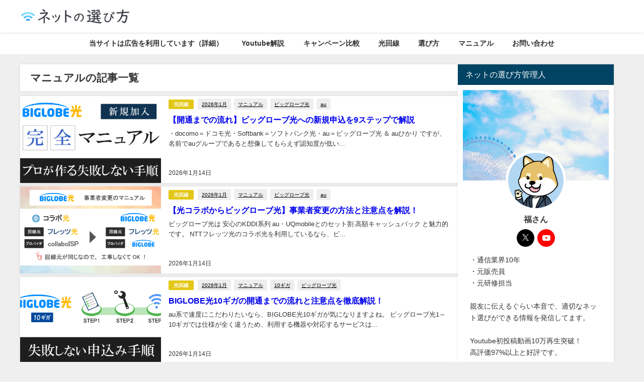

--- FILE ---
content_type: text/html; charset=UTF-8
request_url: https://net-erabi.net/tag/%E3%83%9E%E3%83%8B%E3%83%A5%E3%82%A2%E3%83%AB
body_size: 8978
content:
<!DOCTYPE html><html lang="ja"><head><meta charset="utf-8"><meta http-equiv="X-UA-Compatible" content="IE=edge"><meta name="viewport" content="width=device-width, initial-scale=1" /><link media="all" href="https://net-erabi.net/wp-content/cache/autoptimize/css/autoptimize_44862a8af589378e5b6083f676bb98aa.css" rel="stylesheet"><title> マニュアル</title><link rel="canonical" href="https://net-erabi.net/tag/%e3%83%9e%e3%83%8b%e3%83%a5%e3%82%a2%e3%83%ab"><link rel="shortcut icon" href=""> <!--[if IE]><link rel="shortcut icon" href=""> <![endif]--><link rel="apple-touch-icon" href="" /><meta name='robots' content='max-image-preview, noindex' /><link rel='dns-prefetch' href='//cdnjs.cloudflare.com' /><link href='https://fonts.gstatic.com' crossorigin='anonymous' rel='preconnect' /><link href='https://ajax.googleapis.com' rel='preconnect' /><link href='https://fonts.googleapis.com' rel='preconnect' /><link rel="alternate" type="application/rss+xml" title="ネットの選び方 &raquo; フィード" href="https://net-erabi.net/feed" /><link rel="alternate" type="application/rss+xml" title="ネットの選び方 &raquo; コメントフィード" href="https://net-erabi.net/comments/feed" /><link rel="alternate" type="application/rss+xml" title="ネットの選び方 &raquo; マニュアル タグのフィード" href="https://net-erabi.net/tag/%e3%83%9e%e3%83%8b%e3%83%a5%e3%82%a2%e3%83%ab/feed" /><link rel='stylesheet'  href='https://net-erabi.net/?sbd=1&#038;ver=6.9&#038;theme=6.1.21'  media='all'> <script type="text/javascript"src="https://net-erabi.net/wp-includes/js/jquery/jquery.min.js?ver=3.7.1&amp;theme=6.1.21" id="jquery-core-js"></script> <link rel="https://api.w.org/" href="https://net-erabi.net/wp-json/" /><link rel="alternate" title="JSON" type="application/json" href="https://net-erabi.net/wp-json/wp/v2/tags/62" /><link rel="EditURI" type="application/rsd+xml" title="RSD" href="https://net-erabi.net/xmlrpc.php?rsd" /><meta name="generator" content="WordPress 6.9" /> <script type="text/javascript" language="javascript">var vc_pid = "886974054";</script><script type="text/javascript" src="//aml.valuecommerce.com/vcdal.js" async></script>  <script async src="https://www.googletagmanager.com/gtag/js?id=G-3XJ1JM6775"></script> <script>window.dataLayer = window.dataLayer || [];
        function gtag(){dataLayer.push(arguments);}
        gtag('js', new Date());

        gtag('config', "G-3XJ1JM6775");</script> <meta name="google-site-verification" content="google-site-verification=T_1fG012vj1to_GraJVG4L2sCqzC9RaEMictcCmS3bY" /> <script type="application/ld+json" class="json-ld">[]</script> <link rel="next" href="https://net-erabi.net/tag/%e3%83%9e%e3%83%8b%e3%83%a5%e3%82%a2%e3%83%ab/page/2" /><link rel="icon" href="https://net-erabi.net/wp-content/uploads/2020/08/cropped-4495bed8051fcc9fd4ac4bababda36e3-1-32x32.png" sizes="32x32" /><link rel="icon" href="https://net-erabi.net/wp-content/uploads/2020/08/cropped-4495bed8051fcc9fd4ac4bababda36e3-1-192x192.png" sizes="192x192" /><link rel="apple-touch-icon" href="https://net-erabi.net/wp-content/uploads/2020/08/cropped-4495bed8051fcc9fd4ac4bababda36e3-1-180x180.png" /><meta name="msapplication-TileImage" content="https://net-erabi.net/wp-content/uploads/2020/08/cropped-4495bed8051fcc9fd4ac4bababda36e3-1-270x270.png" /> <script src="https://www.youtube.com/iframe_api"></script> <link rel='stylesheet'  href='https://maxcdn.bootstrapcdn.com/font-awesome/4.7.0/css/font-awesome.min.css'  media='all'><link rel='stylesheet'  href='https://cdnjs.cloudflare.com/ajax/libs/lity/2.3.1/lity.min.css'  media='all'> <script src="https://net-erabi.net/wp-content/cache/autoptimize/js/autoptimize_a8dd0489635c79c26a8506d38908f8cb.js"></script></head><body itemscope="itemscope" itemtype="http://schema.org/WebPage" class="archive tag tag-62 wp-embed-responsive wp-theme-diver wp-child-theme-diver_child is-editor-blocks l-sidebar-right"><div id="container"><div id="header" class="clearfix"><header class="header-wrap" role="banner" itemscope="itemscope" itemtype="http://schema.org/WPHeader"><div class="header-logo clearfix"><div id="logo"> <a href="https://net-erabi.net/"> <img src="https://net-erabi.net/wp-content/uploads/2021/01/site-logo.png" alt="ネットの選び方" width="280" height="60"> </a></div></div></header><nav id="scrollnav" role="navigation" itemscope="itemscope" itemtype="http://scheme.org/SiteNavigationElement"><div class="menu-%e3%83%98%e3%83%83%e3%83%80%e3%83%bc%e3%83%8b%e3%83%a5%e3%83%bc-container"><ul id="scroll-menu"><li id="menu-item-14610" class="menu-item menu-item-type-custom menu-item-object-custom menu-item-14610"><a href="https://net-erabi.net/mibunrui/pr">当サイトは広告を利用しています（詳細）</a></li><li id="menu-item-14544" class="menu-item menu-item-type-custom menu-item-object-custom menu-item-14544"><a href="https://www.youtube.com/channel/UCoyy-muSgGh0YzDrv3D_6VA">Youtube解説</a></li><li id="menu-item-14553" class="menu-item menu-item-type-taxonomy menu-item-object-post_tag menu-item-14553"><a href="https://net-erabi.net/tag/%e3%82%ad%e3%83%a3%e3%83%b3%e3%83%9a%e3%83%bc%e3%83%b3%e6%af%94%e8%bc%83">キャンペーン比較</a></li><li id="menu-item-14547" class="menu-item menu-item-type-taxonomy menu-item-object-category menu-item-14547"><a href="https://net-erabi.net/category/hikari">光回線</a></li><li id="menu-item-14546" class="menu-item menu-item-type-taxonomy menu-item-object-category menu-item-14546"><a href="https://net-erabi.net/category/erebikata">選び方</a></li><li id="menu-item-14552" class="menu-item menu-item-type-taxonomy menu-item-object-post_tag current-menu-item menu-item-14552"><a href="https://net-erabi.net/tag/%e3%83%9e%e3%83%8b%e3%83%a5%e3%82%a2%e3%83%ab" aria-current="page">マニュアル</a></li><li id="menu-item-14545" class="menu-item menu-item-type-post_type menu-item-object-page menu-item-14545"><a href="https://net-erabi.net/toiawase">お問い合わせ</a></li></ul></div></nav><div id="nav_fixed"><div class="header-logo clearfix"><div class="logo clearfix"> <a href="https://net-erabi.net/"> <img src="https://net-erabi.net/wp-content/uploads/2021/01/site-logo.png" alt="ネットの選び方" width="280" height="60"> </a></div><nav id="nav" role="navigation" itemscope="itemscope" itemtype="http://scheme.org/SiteNavigationElement"><div class="menu-%e3%83%98%e3%83%83%e3%83%80%e3%83%bc%e3%83%8b%e3%83%a5%e3%83%bc-container"><ul id="fixnavul" class="menu"><li class="menu-item menu-item-type-custom menu-item-object-custom menu-item-14610"><a href="https://net-erabi.net/mibunrui/pr">当サイトは広告を利用しています（詳細）</a></li><li class="menu-item menu-item-type-custom menu-item-object-custom menu-item-14544"><a href="https://www.youtube.com/channel/UCoyy-muSgGh0YzDrv3D_6VA">Youtube解説</a></li><li class="menu-item menu-item-type-taxonomy menu-item-object-post_tag menu-item-14553"><a href="https://net-erabi.net/tag/%e3%82%ad%e3%83%a3%e3%83%b3%e3%83%9a%e3%83%bc%e3%83%b3%e6%af%94%e8%bc%83">キャンペーン比較</a></li><li class="menu-item menu-item-type-taxonomy menu-item-object-category menu-item-14547"><a href="https://net-erabi.net/category/hikari">光回線</a></li><li class="menu-item menu-item-type-taxonomy menu-item-object-category menu-item-14546"><a href="https://net-erabi.net/category/erebikata">選び方</a></li><li class="menu-item menu-item-type-taxonomy menu-item-object-post_tag current-menu-item menu-item-14552"><a href="https://net-erabi.net/tag/%e3%83%9e%e3%83%8b%e3%83%a5%e3%82%a2%e3%83%ab" aria-current="page">マニュアル</a></li><li class="menu-item menu-item-type-post_type menu-item-object-page menu-item-14545"><a href="https://net-erabi.net/toiawase">お問い合わせ</a></li></ul></div></nav></div></div><nav id="onlynav" class="onlynav" role="navigation" itemscope="itemscope" itemtype="http://scheme.org/SiteNavigationElement"><div class="menu-%e3%83%98%e3%83%83%e3%83%80%e3%83%bc%e3%83%8b%e3%83%a5%e3%83%bc-container"><ul id="onlynavul" class="menu"><li class="menu-item menu-item-type-custom menu-item-object-custom menu-item-14610"><a href="https://net-erabi.net/mibunrui/pr">当サイトは広告を利用しています（詳細）</a></li><li class="menu-item menu-item-type-custom menu-item-object-custom menu-item-14544"><a href="https://www.youtube.com/channel/UCoyy-muSgGh0YzDrv3D_6VA">Youtube解説</a></li><li class="menu-item menu-item-type-taxonomy menu-item-object-post_tag menu-item-14553"><a href="https://net-erabi.net/tag/%e3%82%ad%e3%83%a3%e3%83%b3%e3%83%9a%e3%83%bc%e3%83%b3%e6%af%94%e8%bc%83">キャンペーン比較</a></li><li class="menu-item menu-item-type-taxonomy menu-item-object-category menu-item-14547"><a href="https://net-erabi.net/category/hikari">光回線</a></li><li class="menu-item menu-item-type-taxonomy menu-item-object-category menu-item-14546"><a href="https://net-erabi.net/category/erebikata">選び方</a></li><li class="menu-item menu-item-type-taxonomy menu-item-object-post_tag current-menu-item menu-item-14552"><a href="https://net-erabi.net/tag/%e3%83%9e%e3%83%8b%e3%83%a5%e3%82%a2%e3%83%ab" aria-current="page">マニュアル</a></li><li class="menu-item menu-item-type-post_type menu-item-object-page menu-item-14545"><a href="https://net-erabi.net/toiawase">お問い合わせ</a></li></ul></div></nav></div><div class="d_sp"></div><div id="main-wrap"><div class="l-main-container"><main id="main" style="margin-right:-330px;padding-right:330px;" role="main"><div class="wrap-post-title">マニュアルの記事一覧</div><section class="wrap-post-box"><article class="post-box post-1" role="article"><div class="post-box-contents clearfix" data-href="https://net-erabi.net/hikari/biglobe-sinki"><figure class="post_thumbnail post-box-thumbnail"><div class="post_thumbnail_wrap post-box-thumbnail__wrap"> <img src="[data-uri]" width="850" height="447" alt="【開通までの流れ】ビッグローブ光への新規申込を9ステップで解説" loading="lazy" data-src="https://net-erabi.net/wp-content/uploads/2021/08/biglobe-hikari-sinki-eye2-1024x538.png" class="lazyload"></div></figure><section class="post-meta-all"><div class="post-cat" style="background:#e2c716"><a href="https://net-erabi.net/category/hikari" rel="category tag">光回線</a></div><div class="post-tag"><a href="https://net-erabi.net/tag/2026%e5%b9%b41%e6%9c%88" rel="tag">2026年1月</a><a href="https://net-erabi.net/tag/%e3%83%9e%e3%83%8b%e3%83%a5%e3%82%a2%e3%83%ab" rel="tag">マニュアル</a><a href="https://net-erabi.net/tag/%e3%83%93%e3%83%83%e3%82%b0%e3%83%ad%e3%83%bc%e3%83%96%e5%85%89" rel="tag">ビッグローブ光</a><a href="https://net-erabi.net/tag/au" rel="tag">au</a></div><div class="post-title"> <a href="https://net-erabi.net/hikari/biglobe-sinki" title="【開通までの流れ】ビッグローブ光への新規申込を9ステップで解説" rel="bookmark">【開通までの流れ】ビッグローブ光への新規申込を9ステップで解説</a></div> <time class="post-date" datetime="2026-01-14"> 2026年1月14日 </time><div class="post-substr"> ・docomo＝ドコモ光・Softbank＝ソフトバンク光・au＝ビッグローブ光 ＆ auひかり ですが、名前でauグループであると想像してもらえず認知度が低い...</div></section></div></article><article class="post-box post-2" role="article"><div class="post-box-contents clearfix" data-href="https://net-erabi.net/hikari/biglobe-collabo-change"><figure class="post_thumbnail post-box-thumbnail"><div class="post_thumbnail_wrap post-box-thumbnail__wrap"> <img src="[data-uri]" width="850" height="447" alt="【光コラボからビッグローブ光】事業者変更の方法と注意点を解説！" loading="lazy" data-src="https://net-erabi.net/wp-content/uploads/2023/11/biglobe-hikari-collabo-change-eye_1-1024x538.png" class="lazyload"></div></figure><section class="post-meta-all"><div class="post-cat" style="background:#e2c716"><a href="https://net-erabi.net/category/hikari" rel="category tag">光回線</a></div><div class="post-tag"><a href="https://net-erabi.net/tag/2026%e5%b9%b41%e6%9c%88" rel="tag">2026年1月</a><a href="https://net-erabi.net/tag/%e3%83%9e%e3%83%8b%e3%83%a5%e3%82%a2%e3%83%ab" rel="tag">マニュアル</a><a href="https://net-erabi.net/tag/%e3%83%93%e3%83%83%e3%82%b0%e3%83%ad%e3%83%bc%e3%83%96%e5%85%89" rel="tag">ビッグローブ光</a><a href="https://net-erabi.net/tag/au" rel="tag">au</a></div><div class="post-title"> <a href="https://net-erabi.net/hikari/biglobe-collabo-change" title="【光コラボからビッグローブ光】事業者変更の方法と注意点を解説！" rel="bookmark">【光コラボからビッグローブ光】事業者変更の方法と注意点を解説！</a></div> <time class="post-date" datetime="2026-01-14"> 2026年1月14日 </time><div class="post-substr"> ビッグローブ光は 安心のKDDI系列 au・UQmobileとのセット割 高額キャッシュバック と魅力的です。 NTTフレッツ光のコラボ光を利用しているなら、ビ...</div></section></div></article><article class="post-box post-3" role="article"><div class="post-box-contents clearfix" data-href="https://net-erabi.net/hikari/biglobe-hikari-10g-new"><figure class="post_thumbnail post-box-thumbnail"><div class="post_thumbnail_wrap post-box-thumbnail__wrap"> <img src="[data-uri]" width="850" height="447" alt="BIGLOBE光10ギガの開通までの流れと注意点を徹底解説！" loading="lazy" data-src="https://net-erabi.net/wp-content/uploads/2024/06/biglobe-hikari-10g-sinki-eye-1024x538.png" class="lazyload"></div></figure><section class="post-meta-all"><div class="post-cat" style="background:#e2c716"><a href="https://net-erabi.net/category/hikari" rel="category tag">光回線</a></div><div class="post-tag"><a href="https://net-erabi.net/tag/2026%e5%b9%b41%e6%9c%88" rel="tag">2026年1月</a><a href="https://net-erabi.net/tag/%e3%83%9e%e3%83%8b%e3%83%a5%e3%82%a2%e3%83%ab" rel="tag">マニュアル</a><a href="https://net-erabi.net/tag/10%e3%82%ae%e3%82%ac" rel="tag">10ギガ</a><a href="https://net-erabi.net/tag/%e3%83%93%e3%83%83%e3%82%b0%e3%83%ad%e3%83%bc%e3%83%96%e5%85%89" rel="tag">ビッグローブ光</a></div><div class="post-title"> <a href="https://net-erabi.net/hikari/biglobe-hikari-10g-new" title="BIGLOBE光10ギガの開通までの流れと注意点を徹底解説！" rel="bookmark">BIGLOBE光10ギガの開通までの流れと注意点を徹底解説！</a></div> <time class="post-date" datetime="2026-01-14"> 2026年1月14日 </time><div class="post-substr"> au系で速度にこだわりたいなら、BIGLOBE光10ギガが気になりますよね。 ビッグローブ光1～10ギガでは仕様が全く違うため、利用する機器や対応するサービスは...</div></section></div></article><article class="post-box post-4" role="article"><div class="post-box-contents clearfix" data-href="https://net-erabi.net/hikari/biglobe-tenyou"><figure class="post_thumbnail post-box-thumbnail"><div class="post_thumbnail_wrap post-box-thumbnail__wrap"> <img src="[data-uri]" width="850" height="447" alt="【フレッツ光からBIGLOBE光1ギガへ】転用の流れを徹底解説！９ステップと注意点！" loading="lazy" data-src="https://net-erabi.net/wp-content/uploads/2025/09/biglobe-hikari-tenyou-eye-1024x538.png" class="lazyload"></div></figure><section class="post-meta-all"><div class="post-cat" style="background:#e2c716"><a href="https://net-erabi.net/category/hikari" rel="category tag">光回線</a></div><div class="post-tag"><a href="https://net-erabi.net/tag/2026%e5%b9%b41%e6%9c%88" rel="tag">2026年1月</a><a href="https://net-erabi.net/tag/%e3%83%9e%e3%83%8b%e3%83%a5%e3%82%a2%e3%83%ab" rel="tag">マニュアル</a><a href="https://net-erabi.net/tag/%e3%83%93%e3%83%83%e3%82%b0%e3%83%ad%e3%83%bc%e3%83%96%e5%85%89" rel="tag">ビッグローブ光</a><a href="https://net-erabi.net/tag/au" rel="tag">au</a></div><div class="post-title"> <a href="https://net-erabi.net/hikari/biglobe-tenyou" title="【フレッツ光からBIGLOBE光1ギガへ】転用の流れを徹底解説！９ステップと注意点！" rel="bookmark">【フレッツ光からBIGLOBE光1ギガへ】転用の流れを徹底解説！９ステップと注意点！</a></div> <time class="post-date" datetime="2026-01-14"> 2026年1月14日 </time><div class="post-substr"> NTTの設備そのままで、月額が安くなったり特典が受け取れたりする転用制度。優良代理店「NNコミュニケーションズ」からBIGLOBE光を申し込めば、お得で満足度の...</div></section></div></article><article class="post-box post-5" role="article"><div class="post-box-contents clearfix" data-href="https://net-erabi.net/hikari/biglobe-10g-collabo-change"><figure class="post_thumbnail post-box-thumbnail"><div class="post_thumbnail_wrap post-box-thumbnail__wrap"> <img src="[data-uri]" width="850" height="447" alt="【光コラボからBIGLOBE光10ギガ】事業者変更の流れを8ステップで解説！" loading="lazy" data-src="https://net-erabi.net/wp-content/uploads/2025/10/4318e438468283dd94286658e185437d-1024x538.png" class="lazyload"></div></figure><section class="post-meta-all"><div class="post-cat" style="background:#e2c716"><a href="https://net-erabi.net/category/hikari" rel="category tag">光回線</a></div><div class="post-tag"><a href="https://net-erabi.net/tag/2026%e5%b9%b41%e6%9c%88" rel="tag">2026年1月</a><a href="https://net-erabi.net/tag/%e3%83%9e%e3%83%8b%e3%83%a5%e3%82%a2%e3%83%ab" rel="tag">マニュアル</a><a href="https://net-erabi.net/tag/10%e3%82%ae%e3%82%ac" rel="tag">10ギガ</a><a href="https://net-erabi.net/tag/%e3%83%93%e3%83%83%e3%82%b0%e3%83%ad%e3%83%bc%e3%83%96%e5%85%89" rel="tag">ビッグローブ光</a></div><div class="post-title"> <a href="https://net-erabi.net/hikari/biglobe-10g-collabo-change" title="【光コラボからBIGLOBE光10ギガ】事業者変更の流れを8ステップで解説！" rel="bookmark">【光コラボからBIGLOBE光10ギガ】事業者変更の流れを8ステップで解説！</a></div> <time class="post-date" datetime="2026-01-14"> 2026年1月14日 </time><div class="post-substr"> auグループ提供のBIGLOBE光10ギガ。通信速度だけではなく、スマホセット割や高額キャッシュバック特典を受け取りたい人が真っ先に検討しておきたい商品です。...</div></section></div></article><article class="post-box post-6" role="article"><div class="post-box-contents clearfix" data-href="https://net-erabi.net/hikari/biglobe-10g-tenyou"><figure class="post_thumbnail post-box-thumbnail"><div class="post_thumbnail_wrap post-box-thumbnail__wrap"> <img src="[data-uri]" width="850" height="447" alt="【フレッツ光からBIGLOBE光10ギガへ】転用の流れを9ステップで解説！" loading="lazy" data-src="https://net-erabi.net/wp-content/uploads/2025/09/biglobe-hikari-10g-tenyou-eye-1024x538.png" class="lazyload"></div></figure><section class="post-meta-all"><div class="post-cat" style="background:#e2c716"><a href="https://net-erabi.net/category/hikari" rel="category tag">光回線</a></div><div class="post-tag"><a href="https://net-erabi.net/tag/2026%e5%b9%b41%e6%9c%88" rel="tag">2026年1月</a><a href="https://net-erabi.net/tag/%e3%83%9e%e3%83%8b%e3%83%a5%e3%82%a2%e3%83%ab" rel="tag">マニュアル</a><a href="https://net-erabi.net/tag/10%e3%82%ae%e3%82%ac" rel="tag">10ギガ</a><a href="https://net-erabi.net/tag/%e3%83%93%e3%83%83%e3%82%b0%e3%83%ad%e3%83%bc%e3%83%96%e5%85%89" rel="tag">ビッグローブ光</a></div><div class="post-title"> <a href="https://net-erabi.net/hikari/biglobe-10g-tenyou" title="【フレッツ光からBIGLOBE光10ギガへ】転用の流れを9ステップで解説！" rel="bookmark">【フレッツ光からBIGLOBE光10ギガへ】転用の流れを9ステップで解説！</a></div> <time class="post-date" datetime="2026-01-14"> 2026年1月14日 </time><div class="post-substr"> BIGLOBE光10ギガへの転用手順や注意点を分かりやすく解説します。「速度にこだわりたい」「今よりお得にネットを利用したい」そのような方はぜひご覧ください。...</div></section></div></article><article class="post-box post-7" role="article"><div class="post-box-contents clearfix" data-href="https://net-erabi.net/hikari/softbank-sinki"><figure class="post_thumbnail post-box-thumbnail"><div class="post_thumbnail_wrap post-box-thumbnail__wrap"> <img src="[data-uri]" width="850" height="447" alt="【歴10年が作る】ソフトバンク光新規加入の流れ完全マニュアル|開通後もフォロー" loading="lazy" data-src="https://net-erabi.net/wp-content/uploads/2021/02/softbank-hikari-sinki-eye-1024x538.png" class="lazyload"></div></figure><section class="post-meta-all"><div class="post-cat" style="background:#e2c716"><a href="https://net-erabi.net/category/hikari" rel="category tag">光回線</a></div><div class="post-tag"><a href="https://net-erabi.net/tag/2026%e5%b9%b41%e6%9c%88" rel="tag">2026年1月</a><a href="https://net-erabi.net/tag/%e3%83%9e%e3%83%8b%e3%83%a5%e3%82%a2%e3%83%ab" rel="tag">マニュアル</a><a href="https://net-erabi.net/tag/softbank%e5%85%89" rel="tag">SoftBank光</a><a href="https://net-erabi.net/tag/%e3%82%bd%e3%83%95%e3%83%88%e3%83%90%e3%83%b3%e3%82%af" rel="tag">ソフトバンク</a></div><div class="post-title"> <a href="https://net-erabi.net/hikari/softbank-sinki" title="【歴10年が作る】ソフトバンク光新規加入の流れ完全マニュアル|開通後もフォロー" rel="bookmark">【歴10年が作る】ソフトバンク光新規加入の流れ完全マニュアル|開通後もフォロー</a></div> <time class="post-date" datetime="2026-01-14"> 2026年1月14日 </time><div class="post-substr"> 私は、元ソフトバンク光の販売員ですが 「ネットにある情報が部分的過ぎて、これではソフトバンク光加入に失敗する方も多いのではないか」 と、やるせない気持ちになりま...</div></section></div></article><article class="post-box post-8" role="article"><div class="post-box-contents clearfix" data-href="https://net-erabi.net/hikari/softbank-collabo-change"><figure class="post_thumbnail post-box-thumbnail"><div class="post_thumbnail_wrap post-box-thumbnail__wrap"> <img src="[data-uri]" width="850" height="447" alt="【光コラボからソフトバンク光】事業者変更の方法を解説！他社比較や注意点まとめ" loading="lazy" data-src="https://net-erabi.net/wp-content/uploads/2024/06/softbank-hikari-collabo-change-eye-1024x538.png" class="lazyload"></div></figure><section class="post-meta-all"><div class="post-cat" style="background:#e2c716"><a href="https://net-erabi.net/category/hikari" rel="category tag">光回線</a></div><div class="post-tag"><a href="https://net-erabi.net/tag/2026%e5%b9%b41%e6%9c%88" rel="tag">2026年1月</a><a href="https://net-erabi.net/tag/%e3%83%9e%e3%83%8b%e3%83%a5%e3%82%a2%e3%83%ab" rel="tag">マニュアル</a><a href="https://net-erabi.net/tag/softbank%e5%85%89" rel="tag">SoftBank光</a></div><div class="post-title"> <a href="https://net-erabi.net/hikari/softbank-collabo-change" title="【光コラボからソフトバンク光】事業者変更の方法を解説！他社比較や注意点まとめ" rel="bookmark">【光コラボからソフトバンク光】事業者変更の方法を解説！他社比較や注意点まとめ</a></div> <time class="post-date" datetime="2026-01-14"> 2026年1月14日 </time><div class="post-substr"> ドコモ光やビッグローブ光など、NTTフレッツ光設備を利用しているなら その設備をそのまま利用し、工事不要で簡単にSoftbank光へ変更が可能です。 「事業者変...</div></section></div></article><article class="post-box post-9" role="article"><div class="post-box-contents clearfix" data-href="https://net-erabi.net/hikari/softbank-tenyou"><figure class="post_thumbnail post-box-thumbnail"><div class="post_thumbnail_wrap post-box-thumbnail__wrap"> <img src="[data-uri]" width="850" height="447" alt="フレッツ光からソフトバンク光へ転用する方法、流れを元販売員が徹底解説！" loading="lazy" data-src="https://net-erabi.net/wp-content/uploads/2025/12/softbank-hikari-tenyou-eye_2-1024x538.png" class="lazyload"></div></figure><section class="post-meta-all"><div class="post-cat" style="background:#e2c716"><a href="https://net-erabi.net/category/hikari" rel="category tag">光回線</a></div><div class="post-tag"><a href="https://net-erabi.net/tag/2026%e5%b9%b41%e6%9c%88" rel="tag">2026年1月</a><a href="https://net-erabi.net/tag/%e3%83%9e%e3%83%8b%e3%83%a5%e3%82%a2%e3%83%ab" rel="tag">マニュアル</a><a href="https://net-erabi.net/tag/softbank%e5%85%89" rel="tag">SoftBank光</a><a href="https://net-erabi.net/tag/%e3%82%bd%e3%83%95%e3%83%88%e3%83%90%e3%83%b3%e3%82%af" rel="tag">ソフトバンク</a></div><div class="post-title"> <a href="https://net-erabi.net/hikari/softbank-tenyou" title="フレッツ光からソフトバンク光へ転用する方法、流れを元販売員が徹底解説！" rel="bookmark">フレッツ光からソフトバンク光へ転用する方法、流れを元販売員が徹底解説！</a></div> <time class="post-date" datetime="2026-01-14"> 2026年1月14日 </time><div class="post-substr"> 今やフレッツ光をNTTと直契約より、フレッツ光コラボが主流にです。 「転用」という制度を使えば、フレッツ光の設備はそのまま工事不要でSoftbank光に変更可能...</div></section></div></article><article class="post-box post-10" role="article"><div class="post-box-contents clearfix" data-href="https://net-erabi.net/hikari/softbank-hikari-10g-new"><figure class="post_thumbnail post-box-thumbnail"><div class="post_thumbnail_wrap post-box-thumbnail__wrap"> <img src="[data-uri]" width="850" height="447" alt="【ソフトバンク光10ギガ】申込みから開通までの流れ！乗換えの注意点も解説" loading="lazy" data-src="https://net-erabi.net/wp-content/uploads/2023/11/softbank-hikari-10g-sinki-eye-1024x538.png" class="lazyload"></div></figure><section class="post-meta-all"><div class="post-cat" style="background:#e2c716"><a href="https://net-erabi.net/category/hikari" rel="category tag">光回線</a></div><div class="post-tag"><a href="https://net-erabi.net/tag/2026%e5%b9%b41%e6%9c%88" rel="tag">2026年1月</a><a href="https://net-erabi.net/tag/%e3%83%9e%e3%83%8b%e3%83%a5%e3%82%a2%e3%83%ab" rel="tag">マニュアル</a><a href="https://net-erabi.net/tag/softbank%e5%85%89" rel="tag">SoftBank光</a><a href="https://net-erabi.net/tag/10%e3%82%ae%e3%82%ac" rel="tag">10ギガ</a></div><div class="post-title"> <a href="https://net-erabi.net/hikari/softbank-hikari-10g-new" title="【ソフトバンク光10ギガ】申込みから開通までの流れ！乗換えの注意点も解説" rel="bookmark">【ソフトバンク光10ギガ】申込みから開通までの流れ！乗換えの注意点も解説</a></div> <time class="post-date" datetime="2026-01-14"> 2026年1月14日 </time><div class="post-substr"> 「ソフトバンク光10ギガ」の契約手順を初心者にもわかりやすく図解付きで解説！注意ポイントも...</div></section></div></article></section><div class="pagination"> <span aria-current="page" class="page-numbers current">1</span> <a class="page-numbers" href="https://net-erabi.net/tag/%e3%83%9e%e3%83%8b%e3%83%a5%e3%82%a2%e3%83%ab/page/2">2</a> <a class="page-numbers" href="https://net-erabi.net/tag/%e3%83%9e%e3%83%8b%e3%83%a5%e3%82%a2%e3%83%ab/page/3">3</a> <span class="page-numbers dots">&hellip;</span> <a class="page-numbers" href="https://net-erabi.net/tag/%e3%83%9e%e3%83%8b%e3%83%a5%e3%82%a2%e3%83%ab/page/5">5</a></div></main><div id="sidebar" role="complementary"><div class="sidebar_content"><div id="diver_widget_profile-3" class="widget widget_diver_widget_profile"><div class="widgettitle">ネットの選び方管理人</div><div class="diver_widget_profile clearfix"><div class="clearfix coverimg lazyload on" data-bg="https://net-erabi.net/wp-content/uploads/2019/03/p8484.jpg"> <img class="lazyload" src="[data-uri]" data-src="https://net-erabi.net/wp-content/uploads/2022/02/FUKUsan_01-sns-02.png" alt="userimg" /></div><div class="img_meta"><div class="name">福さん</div><ul class="profile_sns"><li><a class="twitter" href="https://twitter.com/Fuku__san"><svg width="1200" height="1227" viewBox="0 0 1200 1227" fill="currentColor" xmlns="http://www.w3.org/2000/svg"> <path d="M714.163 519.284L1160.89 0H1055.03L667.137 450.887L357.328 0H0L468.492 681.821L0 1226.37H105.866L515.491 750.218L842.672 1226.37H1200L714.137 519.284H714.163ZM569.165 687.828L521.697 619.934L144.011 79.6944H306.615L611.412 515.685L658.88 583.579L1055.08 1150.3H892.476L569.165 687.854V687.828Z"/> </svg></a></li><li><a class="youtube" href="https://www.youtube.com/channel/UCoyy-muSgGh0YzDrv3D_6VA"><i class="fa fa-youtube-play" aria-hidden="true"></i></a></li></ul></div><div class="meta"> ・通信業界10年<br /> ・元販売員<br /> ・元研修担当<br /> <br /> 親友に伝えるぐらい本音で、適切なネット選びができる情報を発信してます。<br /> <br /> Youtube初投稿動画10万再生突破！<br /> 高評価97%以上と好評です。<br /> <br /> よければ見てみて下さい。</div></div></div><div id="search-2" class="widget widget_search"><form method="get" class="searchform" action="https://net-erabi.net/" role="search"> <input type="text" placeholder="検索" name="s" class="s"> <input type="submit" class="searchsubmit" value=""></form></div><div id="diver_widget_newpost-16" class="widget widget_diver_widget_newpost"><div class="widgettitle">マニュアル記事</div><ul><li class="widget_post_list clearfix"> <a class="clearfix" href="https://net-erabi.net/hikari/hikari-excite-mec" title="【まとめ】BBexcite光MECへ新規加入の注意点を実際の流れで解説"><div class="post_list_thumb" style="width: 100px;height:80px;"> <img src="[data-uri]" width="300" height="158" alt="【まとめ】BBexcite光MECへ新規加入の注意点を実際の流れで解説" loading="lazy" data-src="https://net-erabi.net/wp-content/uploads/2022/03/BBexcite-mec-hikari-sinki-eye-300x158.png" class="lazyload"></div><div class="meta" style="margin-left:-110px;padding-left:110px;"><div class="post_list_title">【まとめ】BBexcite光MECへ新規加入の注意点を実際の流れで解説</div><div class="post_list_tag"></div></div> </a></li><li class="widget_post_list clearfix"> <a class="clearfix" href="https://net-erabi.net/hikari/nuro-sinki" title="【申込手順】NURO光の開通までの流れを元販売員が撤退解説"><div class="post_list_thumb" style="width: 100px;height:80px;"> <img src="[data-uri]" width="300" height="158" alt="【申込手順】NURO光の開通までの流れを元販売員が撤退解説" loading="lazy" data-src="https://net-erabi.net/wp-content/uploads/2021/06/nuro-hikari-sinki-eye2-300x158.png" class="lazyload"></div><div class="meta" style="margin-left:-110px;padding-left:110px;"><div class="post_list_title">【申込手順】NURO光の開通までの流れを元販売員が撤退解説</div><div class="post_list_tag"></div></div> </a></li><li class="widget_post_list clearfix"> <a class="clearfix" href="https://net-erabi.net/hikari/dti-collabo-change" title="【光コラボからDTI光】事業者変更の方法と注意点を実際の流れで解説"><div class="post_list_thumb" style="width: 100px;height:80px;"> <img src="[data-uri]" width="300" height="158" alt="【光コラボからDTI光】事業者変更の方法と注意点を実際の流れで解説" loading="lazy" data-src="https://net-erabi.net/wp-content/uploads/2024/07/dti-hikari-collabo-change-eye-300x158.png" class="lazyload"></div><div class="meta" style="margin-left:-110px;padding-left:110px;"><div class="post_list_title">【光コラボからDTI光】事業者変更の方法と注意点を実際の流れで解説</div><div class="post_list_tag"></div></div> </a></li><li class="widget_post_list clearfix"> <a class="clearfix" href="https://net-erabi.net/hikari/ocn-sinki" title="【失敗しない】OCN光へ新規申込の流れを9ステップで解説"><div class="post_list_thumb" style="width: 100px;height:80px;"> <img src="[data-uri]" width="300" height="158" alt="【失敗しない】OCN光へ新規申込の流れを9ステップで解説" loading="lazy" data-src="https://net-erabi.net/wp-content/uploads/2021/08/ocn-hikari-sinki-eye-300x158.png" class="lazyload"></div><div class="meta" style="margin-left:-110px;padding-left:110px;"><div class="post_list_title">【失敗しない】OCN光へ新規申込の流れを9ステップで解説</div><div class="post_list_tag"></div></div> </a></li><li class="widget_post_list clearfix"> <a class="clearfix" href="https://net-erabi.net/hikari/eo-new" title="eo光(戸建て)申込みの流れを他社乗換えや注意点も徹底解説"><div class="post_list_thumb" style="width: 100px;height:80px;"> <img src="[data-uri]" width="300" height="158" alt="eo光(戸建て)申込みの流れを他社乗換えや注意点も徹底解説" loading="lazy" data-src="https://net-erabi.net/wp-content/uploads/2021/10/eo-hikari-sinki-eye-300x158.png" class="lazyload"></div><div class="meta" style="margin-left:-110px;padding-left:110px;"><div class="post_list_title">eo光(戸建て)申込みの流れを他社乗換えや注意点も徹底解説</div><div class="post_list_tag"></div></div> </a></li></ul></div><div id="diver_widget_newpost-14" class="widget widget_diver_widget_newpost"><div class="widgettitle">キャンペーン比較</div><ul><li class="widget_post_list clearfix"> <a class="clearfix" href="https://net-erabi.net/hikari/gmo-cp" title="【2026年1月】GMOとくとくBB光キャッシュバック特典比較"><div class="post_list_thumb" style="width: 100px;height:80px;"> <img src="[data-uri]" width="300" height="158" alt="【2026年1月】GMOとくとくBB光キャッシュバック特典比較" loading="lazy" data-src="https://net-erabi.net/wp-content/uploads/2025/04/gmo-hikari-cp-eye-300x158.jpg" class="lazyload"></div><div class="meta" style="margin-left:-110px;padding-left:110px;"><div class="post_list_title">【2026年1月】GMOとくとくBB光キャッシュバック特典比較</div><div class="post_list_tag"></div></div> </a></li><li class="widget_post_list clearfix"> <a class="clearfix" href="https://net-erabi.net/hikari/ntthikaricollab10g" title="【毎月更新】NTT10ギガ光コラボを14社比較！状況別におすすめを解説"><div class="post_list_thumb" style="width: 100px;height:80px;"> <img src="[data-uri]" width="300" height="150" alt="【毎月更新】NTT10ギガ光コラボを14社比較！状況別におすすめを解説" loading="lazy" data-src="https://net-erabi.net/wp-content/uploads/2025/02/collabo-hikari-10g-eye-catch-300x150.jpg" class="lazyload"></div><div class="meta" style="margin-left:-110px;padding-left:110px;"><div class="post_list_title">【毎月更新】NTT10ギガ光コラボを14社比較！状況別におすすめを解説</div><div class="post_list_tag"></div></div> </a></li><li class="widget_post_list clearfix"> <a class="clearfix" href="https://net-erabi.net/hikari/hikari-dti-cp" title="【DTI光】キャッシュバック特典比較！おすすめ代理店キャンペーン"><div class="post_list_thumb" style="width: 100px;height:80px;"> <img src="[data-uri]" width="300" height="158" alt="【DTI光】キャッシュバック特典比較！おすすめ代理店キャンペーン" loading="lazy" data-src="https://net-erabi.net/wp-content/uploads/2024/07/dti-hikari-cp-eye-300x158.png" class="lazyload"></div><div class="meta" style="margin-left:-110px;padding-left:110px;"><div class="post_list_title">【DTI光】キャッシュバック特典比較！おすすめ代理店キャンペーン</div><div class="post_list_tag"></div></div> </a></li><li class="widget_post_list clearfix"> <a class="clearfix" href="https://net-erabi.net/hikari/biglobe-10g-cp" title="【2026年1月】BIGLOBE光10ギガキャッシュバック特典比較"><div class="post_list_thumb" style="width: 100px;height:80px;"> <img src="[data-uri]" width="300" height="158" alt="【2026年1月】BIGLOBE光10ギガキャッシュバック特典比較" loading="lazy" data-src="https://net-erabi.net/wp-content/uploads/2024/02/biglobe-hikari-10g-cp-eye-300x158.jpg" class="lazyload"></div><div class="meta" style="margin-left:-110px;padding-left:110px;"><div class="post_list_title">【2026年1月】BIGLOBE光10ギガキャッシュバック特典比較</div><div class="post_list_tag"></div></div> </a></li><li class="widget_post_list clearfix"> <a class="clearfix" href="https://net-erabi.net/hikari/softbank-10g-cp" title="【2026年1月】ソフトバンク光10Gキャッシュバック特典比較！"><div class="post_list_thumb" style="width: 100px;height:80px;"> <img src="[data-uri]" width="300" height="158" alt="【2026年1月】ソフトバンク光10Gキャッシュバック特典比較！" loading="lazy" data-src="https://net-erabi.net/wp-content/uploads/2023/10/softbank-hikari-10g-cp-eye-300x158.jpg" class="lazyload"></div><div class="meta" style="margin-left:-110px;padding-left:110px;"><div class="post_list_title">【2026年1月】ソフトバンク光10Gキャッシュバック特典比較！</div><div class="post_list_tag"></div></div> </a></li></ul></div><div id="tag_cloud-3" class="widget widget_tag_cloud"><div class="widgettitle">タグ</div><div class="tagcloud"><a href="https://net-erabi.net/tag/docomo" class="tag-cloud-link tag-link-24 tag-link-position-1" style="font-size: 12px;">docomo</a> <a href="https://net-erabi.net/tag/dti%e5%85%89" class="tag-cloud-link tag-link-128 tag-link-position-2" style="font-size: 12px;">DTI光</a> <a href="https://net-erabi.net/tag/ocn%e5%85%89" class="tag-cloud-link tag-link-54 tag-link-position-3" style="font-size: 12px;">OCN光</a> <a href="https://net-erabi.net/tag/%e3%82%ad%e3%83%a3%e3%83%b3%e3%83%9a%e3%83%bc%e3%83%b3%e6%af%94%e8%bc%83" class="tag-cloud-link tag-link-63 tag-link-position-4" style="font-size: 12px;">キャンペーン比較</a> <a href="https://net-erabi.net/tag/2026%e5%b9%b41%e6%9c%88" class="tag-cloud-link tag-link-160 tag-link-position-5" style="font-size: 12px;">2026年1月</a> <a href="https://net-erabi.net/tag/10%e3%82%ae%e3%82%ac" class="tag-cloud-link tag-link-150 tag-link-position-6" style="font-size: 12px;">10ギガ</a> <a href="https://net-erabi.net/tag/%e3%83%89%e3%82%b3%e3%83%a2%e5%85%89" class="tag-cloud-link tag-link-34 tag-link-position-7" style="font-size: 12px;">ドコモ光</a> <a href="https://net-erabi.net/tag/gmo%e3%81%a8%e3%81%8f%e3%81%a8%e3%81%8fbb%e5%85%89" class="tag-cloud-link tag-link-94 tag-link-position-8" style="font-size: 12px;">GMOとくとくBB光</a> <a href="https://net-erabi.net/tag/%e3%83%93%e3%83%83%e3%82%b0%e3%83%ad%e3%83%bc%e3%83%96%e5%85%89" class="tag-cloud-link tag-link-28 tag-link-position-9" style="font-size: 12px;">ビッグローブ光</a> <a href="https://net-erabi.net/tag/softbank%e5%85%89" class="tag-cloud-link tag-link-31 tag-link-position-10" style="font-size: 12px;">SoftBank光</a> <a href="https://net-erabi.net/tag/%e6%a5%bd%e5%a4%a9%e3%81%b2%e3%81%8b%e3%82%8a" class="tag-cloud-link tag-link-55 tag-link-position-11" style="font-size: 12px;">楽天ひかり</a> <a href="https://net-erabi.net/tag/ntt" class="tag-cloud-link tag-link-44 tag-link-position-12" style="font-size: 12px;">NTT</a> <a href="https://net-erabi.net/tag/so-net%e5%85%89" class="tag-cloud-link tag-link-53 tag-link-position-13" style="font-size: 12px;">So-net光</a> <a href="https://net-erabi.net/tag/%e3%82%bd%e3%83%95%e3%83%88%e3%83%90%e3%83%b3%e3%82%af" class="tag-cloud-link tag-link-32 tag-link-position-14" style="font-size: 12px;">ソフトバンク</a> <a href="https://net-erabi.net/tag/bbexcite%e5%85%8910g" class="tag-cloud-link tag-link-156 tag-link-position-15" style="font-size: 12px;">BBexcite光10G</a> <a href="https://net-erabi.net/tag/%e3%81%b7%e3%82%89%e3%82%89%e5%85%89" class="tag-cloud-link tag-link-71 tag-link-position-16" style="font-size: 12px;">ぷらら光</a> <a href="https://net-erabi.net/tag/%e3%83%86%e3%83%ac%e3%83%93" class="tag-cloud-link tag-link-37 tag-link-position-17" style="font-size: 12px;">テレビ</a> <a href="https://net-erabi.net/tag/au" class="tag-cloud-link tag-link-22 tag-link-position-18" style="font-size: 12px;">au</a> <a href="https://net-erabi.net/tag/2023%e5%b9%b46%e6%9c%88" class="tag-cloud-link tag-link-111 tag-link-position-19" style="font-size: 12px;">2023年6月</a> <a href="https://net-erabi.net/tag/uqmobile" class="tag-cloud-link tag-link-70 tag-link-position-20" style="font-size: 12px;">UQmobile</a> <a href="https://net-erabi.net/tag/%e3%83%9e%e3%83%8b%e3%83%a5%e3%82%a2%e3%83%ab" class="tag-cloud-link tag-link-62 tag-link-position-21" style="font-size: 12px;">マニュアル</a></div></div><div id="fix_sidebar"></div></div></div></div></div></div><footer id="footer"><div class="footer_content clearfix"><nav class="footer_navi" role="navigation"></nav><div id="copyright">ネットの選び方 All Rights Reserved.</div></div></footer> <span id="page-top"><a href="#wrap"><i class="fa fa-chevron-up" aria-hidden="true"></i></a></span><div class="drawer-overlay"></div><div class="drawer-nav"></div><div id="header_search" class="lity-hide"></div> <script type="speculationrules">{"prefetch":[{"source":"document","where":{"and":[{"href_matches":"/*"},{"not":{"href_matches":["/wp-*.php","/wp-admin/*","/wp-content/uploads/*","/wp-content/*","/wp-content/plugins/*","/wp-content/themes/diver_child/*","/wp-content/themes/diver/*","/*\\?(.+)"]}},{"not":{"selector_matches":"a[rel~=\"nofollow\"]"}},{"not":{"selector_matches":".no-prefetch, .no-prefetch a"}}]},"eagerness":"conservative"}]}</script> <link rel="stylesheet" href="https://unpkg.com/scroll-hint@1.1.10/css/scroll-hint.css"> <script src="https://unpkg.com/scroll-hint@1.1.10/js/scroll-hint.js"></script> <script>window.addEventListener('DOMContentLoaded', function(){
        new ScrollHint('.js-scrollable', {
        remainingTime: 3000,
      i18n: {
        scrollable: 'スクロールできます'
      }
});
    });</script> <script type="text/javascript" id="toc-front-js-extra">var tocplus = {"visibility_show":"\u958b\u304f","visibility_hide":"\u9589\u3058\u308b","width":"Auto"};
//# sourceURL=toc-front-js-extra</script> <script type="text/javascript"defer='defer' src="//cdnjs.cloudflare.com/ajax/libs/lazysizes/4.1.5/plugins/unveilhooks/ls.unveilhooks.min.js?ver=6.9" id="unveilhooks-js"></script> <script type="text/javascript"defer='defer' src="//cdnjs.cloudflare.com/ajax/libs/lazysizes/4.1.5/lazysizes.min.js?ver=6.9" id="lazysize-js"></script> <script type="text/javascript"defer='defer' src="https://cdnjs.cloudflare.com/ajax/libs/slick-carousel/1.9.0/slick.min.js?ver=6.9" id="slick-js"></script> <script type="text/javascript"defer='defer' src="https://cdnjs.cloudflare.com/ajax/libs/gsap/2.1.2/TweenMax.min.js?ver=6.9" id="tweenmax-js"></script> <script type="text/javascript"defer='defer' src="https://cdnjs.cloudflare.com/ajax/libs/lity/2.3.1/lity.min.js?ver=6.9" id="lity-js"></script> <script>!function(d,i){if(!d.getElementById(i)){var j=d.createElement("script");j.id=i;j.src="https://widgets.getpocket.com/v1/j/btn.js?v=1";var w=d.getElementById(i);d.body.appendChild(j);}}(document,"pocket-btn-js");</script> </body></html>
<!-- Dynamic page generated in 0.854 seconds. -->
<!-- Cached page generated by WP-Super-Cache on 2026-01-19 14:16:54 -->

<!-- super cache -->

--- FILE ---
content_type: application/javascript; charset=utf-8;
request_url: https://dalc.valuecommerce.com/app3?p=886974054&_s=https%3A%2F%2Fnet-erabi.net%2Ftag%2F%25E3%2583%259E%25E3%2583%258B%25E3%2583%25A5%25E3%2582%25A2%25E3%2583%25AB&vf=iVBORw0KGgoAAAANSUhEUgAAAAMAAAADCAYAAABWKLW%2FAAAAMElEQVQYV2NkFGP4nxFxluHUJFsGRvdG5v9n4nYyfF%2FtxsC4kavrf9QzD4Z0AT0GABqcDkbZrIprAAAAAElFTkSuQmCC
body_size: 815
content:
vc_linkswitch_callback({"t":"696ecd34","r":"aW7NNAALHEQDE9-8CooERAqKBtRong","ub":"aW7NMwAKR4EDE9%2B8CooCsQqKC%2FDScg%3D%3D","vcid":"ltDTysoys1XBhKt3XKPfe8YrU8Nku3BQdTMXVBy3ItC1rNiqyzhylwMZZMgA2OhvqfDhlA-Y6VdS2E8eryW1JfPNVUbh3x3u","vcpub":"0.728132","p":886974054,"paypaymall.yahoo.co.jp":{"a":"2821580","m":"2201292","g":"dad703648e"},"s":3535023,"www.softbank.jp":{"a":"2735403","m":"3208329","g":"ce398ff28e"},"approach.yahoo.co.jp":{"a":"2821580","m":"2201292","g":"dad703648e"},"paypaystep.yahoo.co.jp":{"a":"2821580","m":"2201292","g":"dad703648e"},"mini-shopping.yahoo.co.jp":{"a":"2821580","m":"2201292","g":"dad703648e"},"shopping.geocities.jp":{"a":"2821580","m":"2201292","g":"dad703648e"},"l":4,"shopping.yahoo.co.jp":{"a":"2821580","m":"2201292","g":"dad703648e"}})